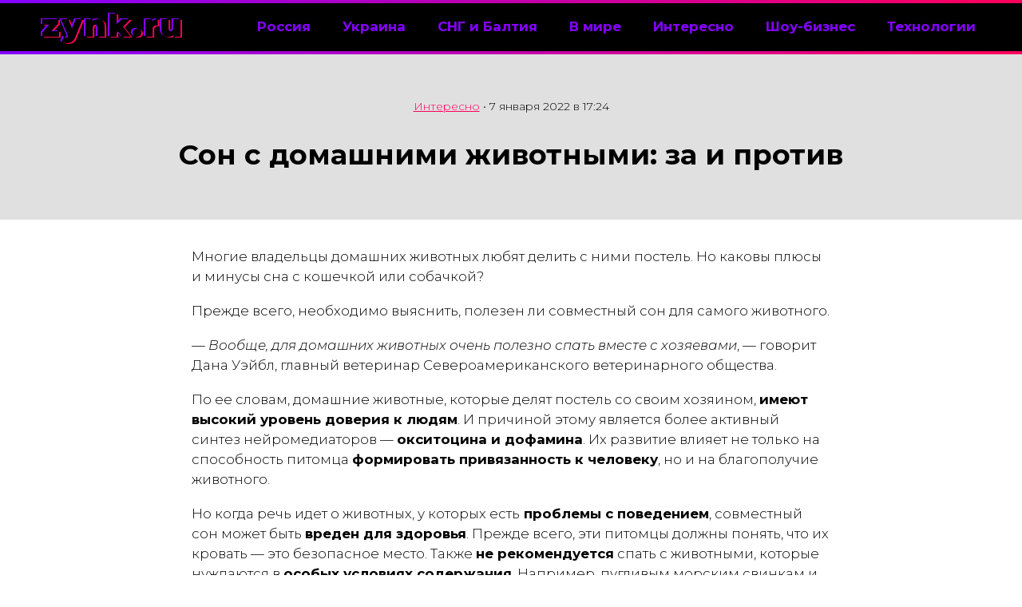

--- FILE ---
content_type: text/html; charset=UTF-8
request_url: https://zynk.ru/2022/01/son-s-domashnimi-zhivotnymi-za-i-protiv/
body_size: 10168
content:
<!DOCTYPE html>
<html id="home" lang="ru">

  <title>Сон с домашними животными: за и против — Zynk</title>
  <meta http-equiv="Zynk" content="text/html; charset=utf-8" />
  <meta name="resourse-type" content ="Document"/>
  <meta http-equiv="expires" content="2022-01-07T17:24:00+03:00"/>
  <meta http-equiv="content-language" content="ru" />
  <meta name="robots" content="index,follow" />
  <meta name="revisit-after" content="4 days" />
  <meta name="viewport" content="width=device-width, initial-scale=1.0">
  <meta name="theme-color" content="#8400ff">
  <meta name="yandex-verification" content="bd92c194ce45e3c4" />
  
  <meta name="twitter:card" content="summary_large_image">
  <meta name="twitter:site" content="@zynkprojects">
  <meta name="twitter:creator" content="@zynkprojects">
  <meta name="twitter:title" content="Сон с домашними животными: за и против">
  <meta name="twitter:description" content="<p>Многие владельцы домашних животных любят делить с ними постель.</p>
">
  <meta name="twitter:image" content="">

  <meta property="vk:title" content="Сон с домашними животными: за и против" />
  <meta property="vk:url" content="https://zynk.ru/2022/01/son-s-domashnimi-zhivotnymi-za-i-protiv/" />
  <meta property="vk:image" content="" />
  <meta property="vk:description" content="<p>Многие владельцы домашних животных любят делить с ними постель.</p>
" />
  
  <link rel="icon" type="image/x-icon" href="https://zynk.ru/images/favicon.ico">
  <link rel="apple-touch-icon" sizes="180x180" href="https://zynk.ru/images/apple-touch-icon.png">
  <link rel="icon" type="image/png" sizes="32x32" href="https://zynk.ru/images/favicon-32x32.png">
  <link rel="icon" type="image/png" sizes="16x16" href="https://zynk.ru/images/favicon-16x16.png">
  <link rel="manifest" href="site.webmanifest">
  <link rel="amphtml" href="https://zynk.ru/2022/01/son-s-domashnimi-zhivotnymi-za-i-protiv/amp/" />
  
  <link href="https://zynk.ru/style.css" rel="stylesheet" type="text/css" />
  <script src="https://ajax.googleapis.com/ajax/libs/jquery/2.1.4/jquery.min.js"></script>
  <script type="text/javascript" src="https://zynk.ru/js/jquery.scripts.js"></script>
  <link rel="preconnect" href="https://fonts.gstatic.com">
  <link href="https://fonts.googleapis.com/css2?family=Montserrat:ital,wght@0,100;0,200;0,300;0,400;0,500;0,600;0,700;0,800;0,900;1,100;1,200;1,300;1,400;1,500;1,600;1,700;1,800;1,900&display=swap" rel="stylesheet">
<meta name='robots' content='index, follow, max-image-preview:large, max-snippet:-1, max-video-preview:-1' />

	<meta name="description" content="Сон с домашними животными: за и против" />
	<link rel="canonical" href="https://zynk.ru/2022/01/son-s-domashnimi-zhivotnymi-za-i-protiv/" />
	<meta property="og:locale" content="ru_RU" />
	<meta property="og:type" content="article" />
	<meta property="og:title" content="Сон с домашними животными: за и против" />
	<meta property="og:description" content="Сон с домашними животными: за и против" />
	<meta property="og:url" content="https://zynk.ru/2022/01/son-s-domashnimi-zhivotnymi-za-i-protiv/" />
	<meta property="og:site_name" content="Zynk" />
	<meta property="article:published_time" content="2022-01-07T14:24:00+00:00" />
	<meta name="author" content="Владимир Молчанов" />
	<script type="application/ld+json" class="yoast-schema-graph">{"@context":"https://schema.org","@graph":[{"@type":"NewsArticle","@id":"https://zynk.ru/2022/01/son-s-domashnimi-zhivotnymi-za-i-protiv/#article","isPartOf":{"@id":"https://zynk.ru/2022/01/son-s-domashnimi-zhivotnymi-za-i-protiv/"},"author":{"name":"Владимир Молчанов","@id":"https://zynk.ru/#/schema/person/8bda8381fb6b59b9449d5e479ced6103"},"headline":"Сон с домашними животными: за и против","datePublished":"2022-01-07T14:24:00+00:00","dateModified":"2022-01-07T14:24:00+00:00","mainEntityOfPage":{"@id":"https://zynk.ru/2022/01/son-s-domashnimi-zhivotnymi-za-i-protiv/"},"wordCount":406,"commentCount":0,"publisher":{"@id":"https://zynk.ru/#organization"},"articleSection":["Интересно"],"inLanguage":"ru-RU","potentialAction":[{"@type":"CommentAction","name":"Comment","target":["https://zynk.ru/2022/01/son-s-domashnimi-zhivotnymi-za-i-protiv/#respond"]}]},{"@type":"WebPage","@id":"https://zynk.ru/2022/01/son-s-domashnimi-zhivotnymi-za-i-protiv/","url":"https://zynk.ru/2022/01/son-s-domashnimi-zhivotnymi-za-i-protiv/","name":"Сон с домашними животными: за и против","isPartOf":{"@id":"https://zynk.ru/#website"},"datePublished":"2022-01-07T14:24:00+00:00","dateModified":"2022-01-07T14:24:00+00:00","description":"Сон с домашними животными: за и против","breadcrumb":{"@id":"https://zynk.ru/2022/01/son-s-domashnimi-zhivotnymi-za-i-protiv/#breadcrumb"},"inLanguage":"ru-RU","potentialAction":[{"@type":"ReadAction","target":["https://zynk.ru/2022/01/son-s-domashnimi-zhivotnymi-za-i-protiv/"]}]},{"@type":"BreadcrumbList","@id":"https://zynk.ru/2022/01/son-s-domashnimi-zhivotnymi-za-i-protiv/#breadcrumb","itemListElement":[{"@type":"ListItem","position":1,"name":"Главная страница","item":"https://zynk.ru/"},{"@type":"ListItem","position":2,"name":"Интересно","item":"https://zynk.ru/category/interest/"},{"@type":"ListItem","position":3,"name":"Сон с домашними животными: за и против"}]},{"@type":"WebSite","@id":"https://zynk.ru/#website","url":"https://zynk.ru/","name":"Zynk","description":"Новости политики, экономики, общество, наука, технологии. Мы следим за главными событиями внутри страны и за рубежом","publisher":{"@id":"https://zynk.ru/#organization"},"potentialAction":[{"@type":"SearchAction","target":{"@type":"EntryPoint","urlTemplate":"https://zynk.ru/?s={search_term_string}"},"query-input":"required name=search_term_string"}],"inLanguage":"ru-RU"},{"@type":"Organization","@id":"https://zynk.ru/#organization","name":"Zynk","url":"https://zynk.ru/","logo":{"@type":"ImageObject","inLanguage":"ru-RU","@id":"https://zynk.ru/#/schema/logo/image/","url":"https://zynk.ru/wp-content/uploads/2023/04/cover.png","contentUrl":"https://zynk.ru/wp-content/uploads/2023/04/cover.png","width":1203,"height":606,"caption":"Zynk"},"image":{"@id":"https://zynk.ru/#/schema/logo/image/"}},{"@type":"Person","@id":"https://zynk.ru/#/schema/person/8bda8381fb6b59b9449d5e479ced6103","name":"Владимир Молчанов","image":{"@type":"ImageObject","inLanguage":"ru-RU","@id":"https://zynk.ru/#/schema/person/image/","url":"https://secure.gravatar.com/avatar/e6fe3abf5abde747235d6554c10d1692523a36c73028a772cb56e48f5bc30613?s=96&d=mm&r=g","contentUrl":"https://secure.gravatar.com/avatar/e6fe3abf5abde747235d6554c10d1692523a36c73028a772cb56e48f5bc30613?s=96&d=mm&r=g","caption":"Владимир Молчанов"},"sameAs":["https://zynk.ru"],"url":"https://zynk.ru/author/admin/"}]}</script>


<link rel="amphtml" href="https://zynk.ru/2022/01/son-s-domashnimi-zhivotnymi-za-i-protiv/amp/" /><meta name="generator" content="AMP for WP 1.0.92.1"/><style id='wp-img-auto-sizes-contain-inline-css' type='text/css'>
img:is([sizes=auto i],[sizes^="auto," i]){contain-intrinsic-size:3000px 1500px}
/*# sourceURL=wp-img-auto-sizes-contain-inline-css */
</style>
<style id='wp-block-library-inline-css' type='text/css'>
:root{--wp-block-synced-color:#7a00df;--wp-block-synced-color--rgb:122,0,223;--wp-bound-block-color:var(--wp-block-synced-color);--wp-editor-canvas-background:#ddd;--wp-admin-theme-color:#007cba;--wp-admin-theme-color--rgb:0,124,186;--wp-admin-theme-color-darker-10:#006ba1;--wp-admin-theme-color-darker-10--rgb:0,107,160.5;--wp-admin-theme-color-darker-20:#005a87;--wp-admin-theme-color-darker-20--rgb:0,90,135;--wp-admin-border-width-focus:2px}@media (min-resolution:192dpi){:root{--wp-admin-border-width-focus:1.5px}}.wp-element-button{cursor:pointer}:root .has-very-light-gray-background-color{background-color:#eee}:root .has-very-dark-gray-background-color{background-color:#313131}:root .has-very-light-gray-color{color:#eee}:root .has-very-dark-gray-color{color:#313131}:root .has-vivid-green-cyan-to-vivid-cyan-blue-gradient-background{background:linear-gradient(135deg,#00d084,#0693e3)}:root .has-purple-crush-gradient-background{background:linear-gradient(135deg,#34e2e4,#4721fb 50%,#ab1dfe)}:root .has-hazy-dawn-gradient-background{background:linear-gradient(135deg,#faaca8,#dad0ec)}:root .has-subdued-olive-gradient-background{background:linear-gradient(135deg,#fafae1,#67a671)}:root .has-atomic-cream-gradient-background{background:linear-gradient(135deg,#fdd79a,#004a59)}:root .has-nightshade-gradient-background{background:linear-gradient(135deg,#330968,#31cdcf)}:root .has-midnight-gradient-background{background:linear-gradient(135deg,#020381,#2874fc)}:root{--wp--preset--font-size--normal:16px;--wp--preset--font-size--huge:42px}.has-regular-font-size{font-size:1em}.has-larger-font-size{font-size:2.625em}.has-normal-font-size{font-size:var(--wp--preset--font-size--normal)}.has-huge-font-size{font-size:var(--wp--preset--font-size--huge)}.has-text-align-center{text-align:center}.has-text-align-left{text-align:left}.has-text-align-right{text-align:right}.has-fit-text{white-space:nowrap!important}#end-resizable-editor-section{display:none}.aligncenter{clear:both}.items-justified-left{justify-content:flex-start}.items-justified-center{justify-content:center}.items-justified-right{justify-content:flex-end}.items-justified-space-between{justify-content:space-between}.screen-reader-text{border:0;clip-path:inset(50%);height:1px;margin:-1px;overflow:hidden;padding:0;position:absolute;width:1px;word-wrap:normal!important}.screen-reader-text:focus{background-color:#ddd;clip-path:none;color:#444;display:block;font-size:1em;height:auto;left:5px;line-height:normal;padding:15px 23px 14px;text-decoration:none;top:5px;width:auto;z-index:100000}html :where(.has-border-color){border-style:solid}html :where([style*=border-top-color]){border-top-style:solid}html :where([style*=border-right-color]){border-right-style:solid}html :where([style*=border-bottom-color]){border-bottom-style:solid}html :where([style*=border-left-color]){border-left-style:solid}html :where([style*=border-width]){border-style:solid}html :where([style*=border-top-width]){border-top-style:solid}html :where([style*=border-right-width]){border-right-style:solid}html :where([style*=border-bottom-width]){border-bottom-style:solid}html :where([style*=border-left-width]){border-left-style:solid}html :where(img[class*=wp-image-]){height:auto;max-width:100%}:where(figure){margin:0 0 1em}html :where(.is-position-sticky){--wp-admin--admin-bar--position-offset:var(--wp-admin--admin-bar--height,0px)}@media screen and (max-width:600px){html :where(.is-position-sticky){--wp-admin--admin-bar--position-offset:0px}}

/*# sourceURL=wp-block-library-inline-css */
</style><style id='global-styles-inline-css' type='text/css'>
:root{--wp--preset--aspect-ratio--square: 1;--wp--preset--aspect-ratio--4-3: 4/3;--wp--preset--aspect-ratio--3-4: 3/4;--wp--preset--aspect-ratio--3-2: 3/2;--wp--preset--aspect-ratio--2-3: 2/3;--wp--preset--aspect-ratio--16-9: 16/9;--wp--preset--aspect-ratio--9-16: 9/16;--wp--preset--color--black: #000000;--wp--preset--color--cyan-bluish-gray: #abb8c3;--wp--preset--color--white: #ffffff;--wp--preset--color--pale-pink: #f78da7;--wp--preset--color--vivid-red: #cf2e2e;--wp--preset--color--luminous-vivid-orange: #ff6900;--wp--preset--color--luminous-vivid-amber: #fcb900;--wp--preset--color--light-green-cyan: #7bdcb5;--wp--preset--color--vivid-green-cyan: #00d084;--wp--preset--color--pale-cyan-blue: #8ed1fc;--wp--preset--color--vivid-cyan-blue: #0693e3;--wp--preset--color--vivid-purple: #9b51e0;--wp--preset--gradient--vivid-cyan-blue-to-vivid-purple: linear-gradient(135deg,rgb(6,147,227) 0%,rgb(155,81,224) 100%);--wp--preset--gradient--light-green-cyan-to-vivid-green-cyan: linear-gradient(135deg,rgb(122,220,180) 0%,rgb(0,208,130) 100%);--wp--preset--gradient--luminous-vivid-amber-to-luminous-vivid-orange: linear-gradient(135deg,rgb(252,185,0) 0%,rgb(255,105,0) 100%);--wp--preset--gradient--luminous-vivid-orange-to-vivid-red: linear-gradient(135deg,rgb(255,105,0) 0%,rgb(207,46,46) 100%);--wp--preset--gradient--very-light-gray-to-cyan-bluish-gray: linear-gradient(135deg,rgb(238,238,238) 0%,rgb(169,184,195) 100%);--wp--preset--gradient--cool-to-warm-spectrum: linear-gradient(135deg,rgb(74,234,220) 0%,rgb(151,120,209) 20%,rgb(207,42,186) 40%,rgb(238,44,130) 60%,rgb(251,105,98) 80%,rgb(254,248,76) 100%);--wp--preset--gradient--blush-light-purple: linear-gradient(135deg,rgb(255,206,236) 0%,rgb(152,150,240) 100%);--wp--preset--gradient--blush-bordeaux: linear-gradient(135deg,rgb(254,205,165) 0%,rgb(254,45,45) 50%,rgb(107,0,62) 100%);--wp--preset--gradient--luminous-dusk: linear-gradient(135deg,rgb(255,203,112) 0%,rgb(199,81,192) 50%,rgb(65,88,208) 100%);--wp--preset--gradient--pale-ocean: linear-gradient(135deg,rgb(255,245,203) 0%,rgb(182,227,212) 50%,rgb(51,167,181) 100%);--wp--preset--gradient--electric-grass: linear-gradient(135deg,rgb(202,248,128) 0%,rgb(113,206,126) 100%);--wp--preset--gradient--midnight: linear-gradient(135deg,rgb(2,3,129) 0%,rgb(40,116,252) 100%);--wp--preset--font-size--small: 13px;--wp--preset--font-size--medium: 20px;--wp--preset--font-size--large: 36px;--wp--preset--font-size--x-large: 42px;--wp--preset--spacing--20: 0.44rem;--wp--preset--spacing--30: 0.67rem;--wp--preset--spacing--40: 1rem;--wp--preset--spacing--50: 1.5rem;--wp--preset--spacing--60: 2.25rem;--wp--preset--spacing--70: 3.38rem;--wp--preset--spacing--80: 5.06rem;--wp--preset--shadow--natural: 6px 6px 9px rgba(0, 0, 0, 0.2);--wp--preset--shadow--deep: 12px 12px 50px rgba(0, 0, 0, 0.4);--wp--preset--shadow--sharp: 6px 6px 0px rgba(0, 0, 0, 0.2);--wp--preset--shadow--outlined: 6px 6px 0px -3px rgb(255, 255, 255), 6px 6px rgb(0, 0, 0);--wp--preset--shadow--crisp: 6px 6px 0px rgb(0, 0, 0);}:where(.is-layout-flex){gap: 0.5em;}:where(.is-layout-grid){gap: 0.5em;}body .is-layout-flex{display: flex;}.is-layout-flex{flex-wrap: wrap;align-items: center;}.is-layout-flex > :is(*, div){margin: 0;}body .is-layout-grid{display: grid;}.is-layout-grid > :is(*, div){margin: 0;}:where(.wp-block-columns.is-layout-flex){gap: 2em;}:where(.wp-block-columns.is-layout-grid){gap: 2em;}:where(.wp-block-post-template.is-layout-flex){gap: 1.25em;}:where(.wp-block-post-template.is-layout-grid){gap: 1.25em;}.has-black-color{color: var(--wp--preset--color--black) !important;}.has-cyan-bluish-gray-color{color: var(--wp--preset--color--cyan-bluish-gray) !important;}.has-white-color{color: var(--wp--preset--color--white) !important;}.has-pale-pink-color{color: var(--wp--preset--color--pale-pink) !important;}.has-vivid-red-color{color: var(--wp--preset--color--vivid-red) !important;}.has-luminous-vivid-orange-color{color: var(--wp--preset--color--luminous-vivid-orange) !important;}.has-luminous-vivid-amber-color{color: var(--wp--preset--color--luminous-vivid-amber) !important;}.has-light-green-cyan-color{color: var(--wp--preset--color--light-green-cyan) !important;}.has-vivid-green-cyan-color{color: var(--wp--preset--color--vivid-green-cyan) !important;}.has-pale-cyan-blue-color{color: var(--wp--preset--color--pale-cyan-blue) !important;}.has-vivid-cyan-blue-color{color: var(--wp--preset--color--vivid-cyan-blue) !important;}.has-vivid-purple-color{color: var(--wp--preset--color--vivid-purple) !important;}.has-black-background-color{background-color: var(--wp--preset--color--black) !important;}.has-cyan-bluish-gray-background-color{background-color: var(--wp--preset--color--cyan-bluish-gray) !important;}.has-white-background-color{background-color: var(--wp--preset--color--white) !important;}.has-pale-pink-background-color{background-color: var(--wp--preset--color--pale-pink) !important;}.has-vivid-red-background-color{background-color: var(--wp--preset--color--vivid-red) !important;}.has-luminous-vivid-orange-background-color{background-color: var(--wp--preset--color--luminous-vivid-orange) !important;}.has-luminous-vivid-amber-background-color{background-color: var(--wp--preset--color--luminous-vivid-amber) !important;}.has-light-green-cyan-background-color{background-color: var(--wp--preset--color--light-green-cyan) !important;}.has-vivid-green-cyan-background-color{background-color: var(--wp--preset--color--vivid-green-cyan) !important;}.has-pale-cyan-blue-background-color{background-color: var(--wp--preset--color--pale-cyan-blue) !important;}.has-vivid-cyan-blue-background-color{background-color: var(--wp--preset--color--vivid-cyan-blue) !important;}.has-vivid-purple-background-color{background-color: var(--wp--preset--color--vivid-purple) !important;}.has-black-border-color{border-color: var(--wp--preset--color--black) !important;}.has-cyan-bluish-gray-border-color{border-color: var(--wp--preset--color--cyan-bluish-gray) !important;}.has-white-border-color{border-color: var(--wp--preset--color--white) !important;}.has-pale-pink-border-color{border-color: var(--wp--preset--color--pale-pink) !important;}.has-vivid-red-border-color{border-color: var(--wp--preset--color--vivid-red) !important;}.has-luminous-vivid-orange-border-color{border-color: var(--wp--preset--color--luminous-vivid-orange) !important;}.has-luminous-vivid-amber-border-color{border-color: var(--wp--preset--color--luminous-vivid-amber) !important;}.has-light-green-cyan-border-color{border-color: var(--wp--preset--color--light-green-cyan) !important;}.has-vivid-green-cyan-border-color{border-color: var(--wp--preset--color--vivid-green-cyan) !important;}.has-pale-cyan-blue-border-color{border-color: var(--wp--preset--color--pale-cyan-blue) !important;}.has-vivid-cyan-blue-border-color{border-color: var(--wp--preset--color--vivid-cyan-blue) !important;}.has-vivid-purple-border-color{border-color: var(--wp--preset--color--vivid-purple) !important;}.has-vivid-cyan-blue-to-vivid-purple-gradient-background{background: var(--wp--preset--gradient--vivid-cyan-blue-to-vivid-purple) !important;}.has-light-green-cyan-to-vivid-green-cyan-gradient-background{background: var(--wp--preset--gradient--light-green-cyan-to-vivid-green-cyan) !important;}.has-luminous-vivid-amber-to-luminous-vivid-orange-gradient-background{background: var(--wp--preset--gradient--luminous-vivid-amber-to-luminous-vivid-orange) !important;}.has-luminous-vivid-orange-to-vivid-red-gradient-background{background: var(--wp--preset--gradient--luminous-vivid-orange-to-vivid-red) !important;}.has-very-light-gray-to-cyan-bluish-gray-gradient-background{background: var(--wp--preset--gradient--very-light-gray-to-cyan-bluish-gray) !important;}.has-cool-to-warm-spectrum-gradient-background{background: var(--wp--preset--gradient--cool-to-warm-spectrum) !important;}.has-blush-light-purple-gradient-background{background: var(--wp--preset--gradient--blush-light-purple) !important;}.has-blush-bordeaux-gradient-background{background: var(--wp--preset--gradient--blush-bordeaux) !important;}.has-luminous-dusk-gradient-background{background: var(--wp--preset--gradient--luminous-dusk) !important;}.has-pale-ocean-gradient-background{background: var(--wp--preset--gradient--pale-ocean) !important;}.has-electric-grass-gradient-background{background: var(--wp--preset--gradient--electric-grass) !important;}.has-midnight-gradient-background{background: var(--wp--preset--gradient--midnight) !important;}.has-small-font-size{font-size: var(--wp--preset--font-size--small) !important;}.has-medium-font-size{font-size: var(--wp--preset--font-size--medium) !important;}.has-large-font-size{font-size: var(--wp--preset--font-size--large) !important;}.has-x-large-font-size{font-size: var(--wp--preset--font-size--x-large) !important;}
/*# sourceURL=global-styles-inline-css */
</style>

<style id='classic-theme-styles-inline-css' type='text/css'>
/*! This file is auto-generated */
.wp-block-button__link{color:#fff;background-color:#32373c;border-radius:9999px;box-shadow:none;text-decoration:none;padding:calc(.667em + 2px) calc(1.333em + 2px);font-size:1.125em}.wp-block-file__button{background:#32373c;color:#fff;text-decoration:none}
/*# sourceURL=/wp-includes/css/classic-themes.min.css */
</style>
<style>.pseudo-clearfy-link { color: #008acf; cursor: pointer;}.pseudo-clearfy-link:hover { text-decoration: none;}</style>
<link rel='stylesheet' id='yarppRelatedCss-css' href='https://zynk.ru/wp-content/plugins/yet-another-related-posts-plugin/style/related.css' type='text/css' media='all' />
</head>
	
  <body>
    <section class="b-header">
    <section class="b-header__wrap">
      <div class="b-header__logo"><a href="https://zynk.ru">zynk.ru</a></div>
      <section class="b-menu">
        <section class="b-menu__wrap">
          <ul>
            <li><a href="https://zynk.ru/category/russia/">Россия</a></li>
            <li><a href="https://zynk.ru/category/ukraine/">Украина</a></li>
            <li><a href="https://zynk.ru/category/exussr/">СНГ и Балтия</a></li>
            <li><a href="https://zynk.ru/category/world/">В мире</a></li>
            <li><a href="https://zynk.ru/category/interest/">Интересно</a></li>
            <li><a href="https://zynk.ru/category/show/">Шоу-бизнес</a></li>
            <li><a href="https://zynk.ru/category/tech/">Технологии</a></li> 
          </ul>
        </section>
      </section>
      
      <section class="b-menu__mobile">
        <section class="b-menu__mobile__wrap">
          <div class="b-menu__mobile__close"></div>
          <ul>
            <li><a href="https://zynk.ru/category/russia/">Россия</a></li>
            <li><a href="https://zynk.ru/category/ukraine/">Украина</a></li>
            <li><a href="https://zynk.ru/category/exussr/">СНГ и Балтия</a></li>
            <li><a href="https://zynk.ru/category/world/">В мире</a></li>
            <li><a href="https://zynk.ru/category/interest/">Интересно</a></li>
            <li><a href="https://zynk.ru/category/show/">Шоу-бизнес</a></li>
            <li><a href="https://zynk.ru/category/tech/">Технологии</a></li>    
          </ul>
        </section>
      </section>
      <div class="b-menu__mobile__btn"></div>
    </section>
  </section>
<section class="b-main">
     
        <div class="b-news__image">
      <div class="b-news__image__wrap">
        <div class="b-news__info"><a href="https://zynk.ru/category/interest/" rel="category tag">Интересно</a> • <time itemprop="datePublished" datetime="2022-01-07T17:24:00+03:00">7 января 2022 в 17:24</time></div>
        <h1 class="b-news__title">Сон с домашними животными: за и против</h1>
        <div  class="b-news__mainimage"></div>
      </div>
    </div>
    
    
    <section class="b-main__wrap">
      <div class="b-news">
        <article>
          <p>Многие владельцы домашних животных любят делить с ними постель. Но каковы плюсы и минусы сна с кошечкой или собачкой?</p>
<p>Прежде всего, необходимо выяснить, полезен ли совместный сон для самого животного.</p>
<p><em>— Вообще, для домашних животных очень полезно спать вместе с хозяевами</em>, — говорит Дана Уэйбл, главный ветеринар Североамериканского ветеринарного общества.</p>
<p>По ее словам, домашние животные, которые делят постель со своим хозяином, <strong>имеют высокий уровень доверия к людям</strong>. И причиной этому является более активный синтез нейромедиаторов — <strong>окситоцина и дофамина</strong>. Их развитие влияет не только на способность питомца <strong>формировать привязанность к человеку</strong>, но и на благополучие животного.</p>
<p>Но когда речь идет о животных, у которых есть<strong> проблемы с поведением</strong>, совместный сон может быть <strong>вреден для здоровья</strong>. Прежде всего, эти питомцы должны понять, что их кровать — это безопасное место. Также <strong>не рекомендуется</strong> спать с животными, которые нуждаются в <strong>особых условиях содержания</strong>. Например, пугливым морским свинкам и хорькам безопаснее проводить ночь в вольере или клетке.</p>
<h2>Каковы плюсы и минусы для владельцев?</h2>
<p>Традиционно эксперты считают, что <strong>нет никакой пользы</strong> от того, что люди спят с животными. <strong>Совсем наоборот</strong>. Часто домашние животные активно двигаются во сне, лают и тем самым <strong>нарушают сон</strong>.</p>
<p><em>— Собаки и кошки спят непоследовательно, встают и ходят по кровати, наступают на людей. Это неизбежно приведет к фрагментации сна</em>, — говорит доктор Всеволод Полоцкий, профессор медицинского факультета Университета Джона Хопкинса.</p>
<p>Сон — это цикл из двух чередующихся <strong>фаз</strong>: <strong>быстрой</strong> и <strong>глубокой</strong>. Каждая из фаз длится около 90 минут. Во время глубокой фазы организм отдыхает. Когда <strong>цикл сна прерывается</strong>, это <strong>негативно сказывается на способности мозга восстанавливаться на клеточном уровне, закреплять воспоминания, запоминать новую информацию и готовить организм к оптимальной работе на следующий день</strong>. Внезапное пробуждение также связано с выбросом <strong>гормона стресса кортизола</strong>. И тогда вы точно сможете забыть о спокойном ночном отдыхе и бодром пробуждении.</p>
<p>Поэтому то, как хорошо спите вы и ваш питомец, играет важную роль. Например, для кошек ночные <strong>походы за едой и водой</strong> являются нормальным явлением. У собак это встречается реже. Домашние животные также м<strong>огут издавать храп</strong>, тем самым нарушая ночную тишину. С другой стороны, маленькие собаки и кошки под одеялом часто <strong>прижимаются к людям во сне</strong>, что чревато повышением температуры тела и приводит к тому, что вы просыпаетесь.</p>
<p>Если у вас астма, аллергия или хроническая обструктивная болезнь легких, сон с пушистым питомцем, скорее всего, станет кошмаром. Недавние исследования показали, что сон с домашними питомцами <strong>полезен</strong> для людей в том случае, если они <strong>страдают от депрессии и тревожных расстройств</strong>. Если, конечно, не тревожит бессонница или апноэ.</p>
          <p style="font-size: 0.9em;font-style: italic;">Автор: Владимир Молчанов</p>
          <div class="b-news__tags">
                    </div>
        </article>

        <div class="b-news__share">
          	<section class="b-news__share__title">Поделись:</section>
          	<section class="b-news__share__button">
              <script async src="https://usocial.pro/usocial/usocial.js?uid=5614798d2bf59603&v=6.1.5" data-script="usocial" charset="utf-8"></script>
              <div class="uSocial-Share" data-pid="bd4ccc18caad4308bc5ab015142a41d9" data-type="share" data-options="rect,style1,default,absolute,horizontal,size48,eachCounter1,counter0,nomobile,mobile_position_right" data-social="fb,twi,vk,ok,vi,telegram,wa"></div>
            </section>
        </div>
      </div>
      
      <div class="b-main__news__category">
        <div class="b-main__news__title b-main__news__title__page">
          <h2><a href="#">Стоит почитать</a></h2>
        </div>
            <div class='yarpp yarpp-related yarpp-related-shortcode yarpp-related-none yarpp-template-yarpp-template-thumbnail'>



<div class="b-main__news__category__wrap">
<p>No related photos.</p>
</div>
      </div>
      
          </section>
  </section>

<section class="b-social">
    <section class="b-social__wrap">
    
      <h2>Следи за нами</h2>
      <ul>
        <li><a href="https://twitter.com/zynkproject" rel="nofollow" target="_blank" class="b-social__icon b-social__tw"><svg xmlns="http://www.w3.org/2000/svg" width="70" height="70" viewBox="0 0 24 24"><path d="M24 4.557c-.883.392-1.832.656-2.828.775 1.017-.609 1.798-1.574 2.165-2.724-.951.564-2.005.974-3.127 1.195-.897-.957-2.178-1.555-3.594-1.555-3.179 0-5.515 2.966-4.797 6.045-4.091-.205-7.719-2.165-10.148-5.144-1.29 2.213-.669 5.108 1.523 6.574-.806-.026-1.566-.247-2.229-.616-.054 2.281 1.581 4.415 3.949 4.89-.693.188-1.452.232-2.224.084.626 1.956 2.444 3.379 4.6 3.419-2.07 1.623-4.678 2.348-7.29 2.04 2.179 1.397 4.768 2.212 7.548 2.212 9.142 0 14.307-7.721 13.995-14.646.962-.695 1.797-1.562 2.457-2.549z"/></svg></a></li>
        <li><a href="https://facebook.com/zynkproject" rel="nofollow" target="_blank" class="b-social__icon b-social__fb"><svg xmlns="http://www.w3.org/2000/svg" width="70" height="70" viewBox="0 0 24 24"><path d="M9 8h-3v4h3v12h5v-12h3.642l.358-4h-4v-1.667c0-.955.192-1.333 1.115-1.333h2.885v-5h-3.808c-3.596 0-5.192 1.583-5.192 4.615v3.385z"/></svg></a></li>
        <li><a href="https://vk.com/zynkproject" rel="nofollow" target="_blank" class="b-social__icon b-social__vk"><svg xmlns="http://www.w3.org/2000/svg" width="70" height="70" viewBox="0 0 24 24"><path class="st0" d="M13.162 18.994c.609 0 .858-.406.851-.915-.031-1.917.714-2.949 2.059-1.604 1.488 1.488 1.796 2.519 3.603 2.519h3.2c.808 0 1.126-.26 1.126-.668 0-.863-1.421-2.386-2.625-3.504-1.686-1.565-1.765-1.602-.313-3.486 1.801-2.339 4.157-5.336 2.073-5.336h-3.981c-.772 0-.828.435-1.103 1.083-.995 2.347-2.886 5.387-3.604 4.922-.751-.485-.407-2.406-.35-5.261.015-.754.011-1.271-1.141-1.539-.629-.145-1.241-.205-1.809-.205-2.273 0-3.841.953-2.95 1.119 1.571.293 1.42 3.692 1.054 5.16-.638 2.556-3.036-2.024-4.035-4.305-.241-.548-.315-.974-1.175-.974h-3.255c-.492 0-.787.16-.787.516 0 .602 2.96 6.72 5.786 9.77 2.756 2.975 5.48 2.708 7.376 2.708z"/></svg></a></li>
        <li><a href="https://ok.ru/zynkproject" rel="nofollow" target="_blank" class="b-social__icon b-social__ok"><svg enable-background="new 0 0 24 24" width="70" height="70" viewBox="0 0 24 24" xmlns="http://www.w3.org/2000/svg"><path d="m4.721 12.881c-.613 1.205.083 1.781 1.671 2.765 1.35.834 3.215 1.139 4.413 1.261-.491.472 1.759-1.692-4.721 4.541-1.374 1.317.838 3.43 2.211 2.141l3.717-3.585c1.423 1.369 2.787 2.681 3.717 3.59 1.374 1.294 3.585-.801 2.226-2.141-.102-.097-5.037-4.831-4.736-4.541 1.213-.122 3.05-.445 4.384-1.261l-.001-.001c1.588-.989 2.284-1.564 1.68-2.769-.365-.684-1.349-1.256-2.659-.267 0 0-1.769 1.355-4.622 1.355-2.854 0-4.622-1.355-4.622-1.355-1.309-.994-2.297-.417-2.658.267z"/><path d="m11.999 12.142c3.478 0 6.318-2.718 6.318-6.064 0-3.36-2.84-6.078-6.318-6.078-3.479 0-6.319 2.718-6.319 6.078 0 3.346 2.84 6.064 6.319 6.064zm0-9.063c1.709 0 3.103 1.341 3.103 2.999 0 1.644-1.394 2.985-3.103 2.985s-3.103-1.341-3.103-2.985c-.001-1.659 1.393-2.999 3.103-2.999z"/></svg></a></li>
        <li><a href="https://zen.yandex.ru/zynk" rel="nofollow" target="_blank" class="b-social__icon b-social__ok"><svg width="70" height="70" viewBox="0 0 48 48" xmlns="http://www.w3.org/2000/svg"><path fill-rule="evenodd" clip-rule="evenodd" d="M23.7354 0C13.8428 0.000940338 6.98806 0.0338522 3.46947 3.46985C0.0336545 6.98765 0.000735498 14.1643 0.000735498 23.7351C10.628 23.4144 15.4878 23.1483 19.3638 19.3634C23.1485 15.4874 23.4147 10.6277 23.7354 0ZM3.46886 44.5305C0.0330411 41.0127 0.00012207 33.8361 0.00012207 24.2653C10.6274 24.586 15.4872 24.8521 19.3632 28.637C23.1479 32.513 23.4141 37.3727 23.7348 47.9995C13.8422 47.9995 6.98745 47.9675 3.46886 44.5305ZM24.2653 47.9995C24.586 37.3727 24.8522 32.513 28.637 28.637C32.5129 24.8521 37.3727 24.586 48 24.2653C47.999 33.8361 47.9661 41.0127 44.5303 44.5305C41.0117 47.9675 34.158 47.9995 24.2653 47.9995ZM24.2653 0C24.586 10.6277 24.8522 15.4874 28.637 19.3634C32.5129 23.1483 37.3727 23.4144 48 23.7351C47.999 14.1643 47.9661 6.98765 44.5303 3.46985C41.0117 0.0338522 34.158 0.000940338 24.2653 0Z" /></svg></a></li>
      </ul> 
    </section>
  </section>

<section class="b-footer">
    <section class="b-footer__wrap">
      <div class="b-footer__logo"><a href="https://zynk.ru">zynk.ru</a></div>
      <section class="b-footer__copyright">
        <a href="https://zynk.ru">zynk.ru</a> © 2026 — новости и события в России и мире<br /><br />
        Свяжитесь с нами: <a href="mailto:info@zynk.ru">info@zynk.ru</a><br /><br />
        Использование материалов zynk.ru возможно только с письменного разрешения редакции. Активная ссылка на страницу zynk.ru, содержащую оригинальную публикацию, обязательна. Сайт может содержать контент, не предназначенный для просмотра лицами младше 16 лет.
      </section>
	  
		<div class="b-footer__counter__wrap" style="overflow:hidden;position:relative;">
      <script type="text/javascript" >
         (function(m,e,t,r,i,k,a){m[i]=m[i]||function(){(m[i].a=m[i].a||[]).push(arguments)};
         m[i].l=1*new Date();k=e.createElement(t),a=e.getElementsByTagName(t)[0],k.async=1,k.src=r,a.parentNode.insertBefore(k,a)})
         (window, document, "script", "https://mc.yandex.ru/metrika/tag.js", "ym");
         ym(5688151, "init", {clickmap:true,trackLinks:true,accurateTrackBounce:true,webvisor:true});
      </script>

      <noscript><div><img src="https://mc.yandex.ru/watch/5688151" style="position:absolute; left:-9999px;" alt="" /></div></noscript>

      <a href="https://www.liveinternet.ru/click" target="_blank"><img id="licnt6A31" width="31" height="31" style="border:0;position:absolute; left:-9999px;" title="LiveInternet" src="[data-uri]" alt=""/></a>
      <script>(function(d,s){d.getElementById("licnt6A31").src=
      "https://counter.yadro.ru/hit?t45.6;r"+escape(d.referrer)+
      ((typeof(s)=="undefined")?"":";s"+s.width+"*"+s.height+"*"+
      (s.colorDepth?s.colorDepth:s.pixelDepth))+";u"+escape(d.URL)+
      ";h"+escape(d.title.substring(0,150))+";"+Math.random()})
      (document,screen)</script>
      </div>
      
    </section>
  </section>
  <script type="speculationrules">
{"prefetch":[{"source":"document","where":{"and":[{"href_matches":"/*"},{"not":{"href_matches":["/wp-*.php","/wp-admin/*","/wp-content/uploads/*","/wp-content/*","/wp-content/plugins/*","/wp-content/themes/zynk/*","/*\\?(.+)"]}},{"not":{"selector_matches":"a[rel~=\"nofollow\"]"}},{"not":{"selector_matches":".no-prefetch, .no-prefetch a"}}]},"eagerness":"conservative"}]}
</script>
<script>var pseudo_links = document.querySelectorAll(".pseudo-clearfy-link");for (var i=0;i<pseudo_links.length;i++ ) { pseudo_links[i].addEventListener("click", function(e){   window.open( e.target.getAttribute("data-uri") ); }); }</script><script>!function(){var t=!1;try{var e=Object.defineProperty({},"passive",{get:function(){t=!0}});window.addEventListener("test",null,e)}catch(t){}return t}()||function(i){var o=!0,s=!1;EventTarget.prototype.addEventListener=function(t,e,n){var r="object"==typeof n,a=r?n.capture:n;n=r?n:{},"touchstart"!=t&&"scroll"!=t&&"wheel"!=t||(n.passive=void 0!==n.passive?n.passive:o),n.capture=void 0!==a?a:s,i.call(this,t,e,n)}}(EventTarget.prototype.addEventListener);</script></body>
</html>
<!-- Dynamic page generated in 0.196 seconds. -->
<!-- Cached page generated by WP-Super-Cache on 2026-01-19 02:45:58 -->

<!-- super cache -->